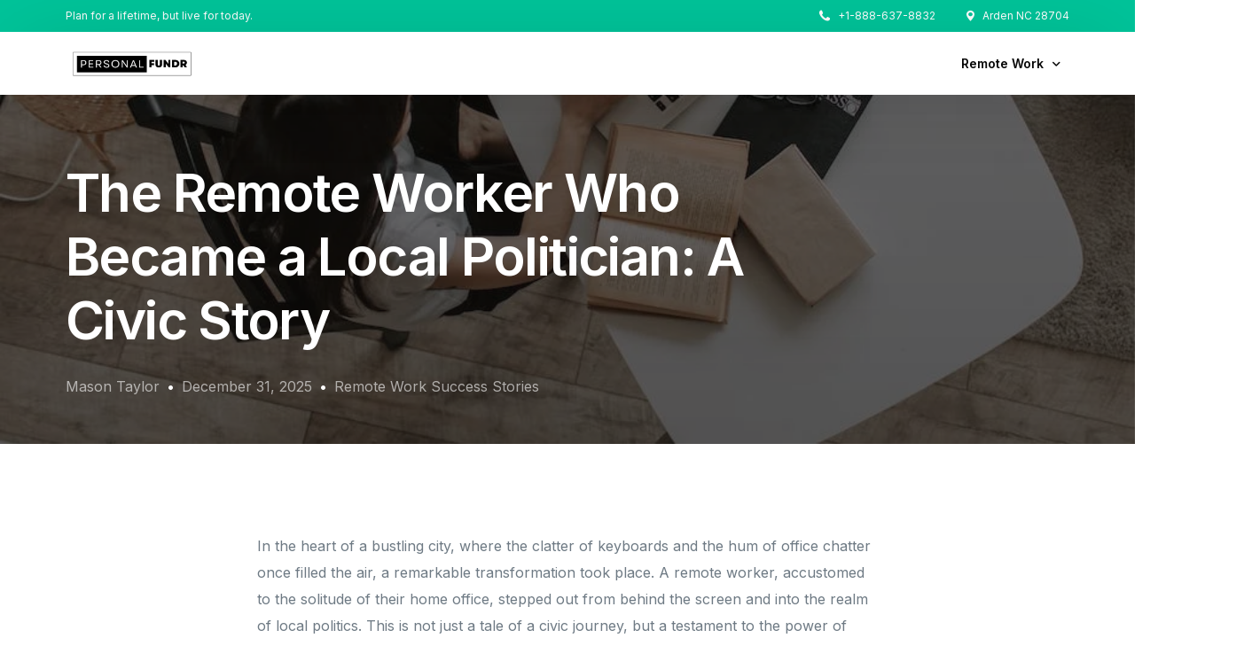

--- FILE ---
content_type: text/html; charset=UTF-8
request_url: https://personalfundr.com/remote-work/remote-work-success-stories/the-remote-worker-who-became-a-local-politician-a-civic-story/
body_size: 21942
content:
<!doctype html>
<html lang="en-US" prefix="og: https://ogp.me/ns#">
<head>
	<meta charset="UTF-8">
	<meta name="viewport" content="width=device-width, initial-scale=1">
	<link rel="profile" href="https://gmpg.org/xfn/11">

	    <script>
        var uicore_animations_list = {"Fading":{"fadeIn":"Fade In","fadeInDown":"Fade In Down","fadeInLeft":"Fade In Left","fadeInRight":"Fade In Right","fadeInUp":"Fade In Up"},"Zooming":{"zoomIn":"Zoom In","zoomInDown":"Zoom In Down","zoomInLeft":"Zoom In Left","zoomInRight":"Zoom In Right","zoomInUp":"Zoom In Up"},"Bouncing":{"bounceIn":"Bounce In","bounceInDown":"Bounce In Down","bounceInLeft":"Bounce In Left","bounceInRight":"Bounce In Right","bounceInUp":"Bounce In Up"},"Sliding":{"slideInDown":"Slide In Down","slideInLeft":"Slide In Left","slideInRight":"Slide In Right","slideInUp":"Slide In Up"},"Rotating":{"rotateIn":"Rotate In","rotateInDownLeft":"Rotate In Down Left","rotateInDownRight":"Rotate In Down Right","rotateInUpLeft":"Rotate In Up Left","rotateInUpRight":"Rotate In Up Right"},"Attention Seekers":{"bounce":"Bounce","flash":"Flash","pulse":"Pulse","rubberBand":"Rubber Band","shake":"Shake","headShake":"Head Shake","swing":"Swing","tada":"Tada","wobble":"Wobble","jello":"Jello"},"Light Speed":{"lightSpeedIn":"Light Speed In"},"Specials":{"rollIn":"Roll In"}};
    </script>

    
<!-- Search Engine Optimization by Rank Math PRO - https://rankmath.com/ -->
<title>The Remote Worker Who Became a Local Politician: A Civic Story - Personal Fundr</title>
<meta name="description" content="In a remarkable turn of events, a remote worker found herself transitioning from the solitude of her home office to the bustling world of local politics. This unexpected journey not only challenged her professional skills but also ignited a passion for community engagement, proving that anyone can make a difference, no matter where they work."/>
<meta name="robots" content="index, follow, max-snippet:-1, max-video-preview:-1, max-image-preview:large"/>
<link rel="canonical" href="https://personalfundr.com/remote-work/remote-work-success-stories/the-remote-worker-who-became-a-local-politician-a-civic-story/" />
<meta property="og:locale" content="en_US" />
<meta property="og:type" content="article" />
<meta property="og:title" content="The Remote Worker Who Became a Local Politician: A Civic Story - Personal Fundr" />
<meta property="og:description" content="In a remarkable turn of events, a remote worker found herself transitioning from the solitude of her home office to the bustling world of local politics. This unexpected journey not only challenged her professional skills but also ignited a passion for community engagement, proving that anyone can make a difference, no matter where they work." />
<meta property="og:url" content="https://personalfundr.com/remote-work/remote-work-success-stories/the-remote-worker-who-became-a-local-politician-a-civic-story/" />
<meta property="og:site_name" content="Personal Fundr" />
<meta property="article:tag" content="civic story" />
<meta property="article:tag" content="local politician" />
<meta property="article:tag" content="remote worker" />
<meta property="article:section" content="Remote Work Success Stories" />
<meta property="og:image" content="https://personalfundr.com/wp-content/uploads/2023/11/929-the-remote-worker-who-became-a-local-politician-a-civic-story.jpeg" />
<meta property="og:image:secure_url" content="https://personalfundr.com/wp-content/uploads/2023/11/929-the-remote-worker-who-became-a-local-politician-a-civic-story.jpeg" />
<meta property="og:image:width" content="940" />
<meta property="og:image:height" content="627" />
<meta property="og:image:alt" content="The Remote Worker Who Became a Local Politician: A Civic Story" />
<meta property="og:image:type" content="image/jpeg" />
<meta property="article:published_time" content="2025-12-31T11:01:16+00:00" />
<meta name="twitter:card" content="summary_large_image" />
<meta name="twitter:title" content="The Remote Worker Who Became a Local Politician: A Civic Story - Personal Fundr" />
<meta name="twitter:description" content="In a remarkable turn of events, a remote worker found herself transitioning from the solitude of her home office to the bustling world of local politics. This unexpected journey not only challenged her professional skills but also ignited a passion for community engagement, proving that anyone can make a difference, no matter where they work." />
<meta name="twitter:image" content="https://personalfundr.com/wp-content/uploads/2023/11/929-the-remote-worker-who-became-a-local-politician-a-civic-story.jpeg" />
<meta name="twitter:label1" content="Written by" />
<meta name="twitter:data1" content="Mason Taylor" />
<meta name="twitter:label2" content="Time to read" />
<meta name="twitter:data2" content="11 minutes" />
<script type="application/ld+json" class="rank-math-schema-pro">{"@context":"https://schema.org","@graph":[{"@type":["Person","Organization"],"@id":"https://personalfundr.com/#person","name":"Personal Fundr"},{"@type":"WebSite","@id":"https://personalfundr.com/#website","url":"https://personalfundr.com","name":"Personal Fundr","publisher":{"@id":"https://personalfundr.com/#person"},"inLanguage":"en-US"},{"@type":"ImageObject","@id":"https://personalfundr.com/wp-content/uploads/2023/11/929-the-remote-worker-who-became-a-local-politician-a-civic-story.jpeg","url":"https://personalfundr.com/wp-content/uploads/2023/11/929-the-remote-worker-who-became-a-local-politician-a-civic-story.jpeg","width":"940","height":"627","caption":"The Remote Worker Who Became a Local Politician: A Civic Story","inLanguage":"en-US"},{"@type":"WebPage","@id":"https://personalfundr.com/remote-work/remote-work-success-stories/the-remote-worker-who-became-a-local-politician-a-civic-story/#webpage","url":"https://personalfundr.com/remote-work/remote-work-success-stories/the-remote-worker-who-became-a-local-politician-a-civic-story/","name":"The Remote Worker Who Became a Local Politician: A Civic Story - Personal Fundr","datePublished":"2025-12-31T11:01:16+00:00","dateModified":"2025-12-31T11:01:16+00:00","isPartOf":{"@id":"https://personalfundr.com/#website"},"primaryImageOfPage":{"@id":"https://personalfundr.com/wp-content/uploads/2023/11/929-the-remote-worker-who-became-a-local-politician-a-civic-story.jpeg"},"inLanguage":"en-US"},{"@type":"Person","@id":"https://personalfundr.com/author/mason-taylor/","name":"Mason Taylor","url":"https://personalfundr.com/author/mason-taylor/","image":{"@type":"ImageObject","@id":"https://secure.gravatar.com/avatar/1e51ab580b3eb8210a969fc33727c758?s=96&amp;d=mm&amp;r=g","url":"https://secure.gravatar.com/avatar/1e51ab580b3eb8210a969fc33727c758?s=96&amp;d=mm&amp;r=g","caption":"Mason Taylor","inLanguage":"en-US"}},{"@type":"BlogPosting","headline":"The Remote Worker Who Became a Local Politician: A Civic Story - Personal Fundr","datePublished":"2025-12-31T11:01:16+00:00","dateModified":"2025-12-31T11:01:16+00:00","articleSection":"Remote Work Success Stories","author":{"@id":"https://personalfundr.com/author/mason-taylor/","name":"Mason Taylor"},"publisher":{"@id":"https://personalfundr.com/#person"},"description":"In a remarkable turn of events, a remote worker found herself transitioning from the solitude of her home office to the bustling world of local politics. This unexpected journey not only challenged her professional skills but also ignited a passion for community engagement, proving that anyone can make a difference, no matter where they work.","name":"The Remote Worker Who Became a Local Politician: A Civic Story - Personal Fundr","@id":"https://personalfundr.com/remote-work/remote-work-success-stories/the-remote-worker-who-became-a-local-politician-a-civic-story/#richSnippet","isPartOf":{"@id":"https://personalfundr.com/remote-work/remote-work-success-stories/the-remote-worker-who-became-a-local-politician-a-civic-story/#webpage"},"image":{"@id":"https://personalfundr.com/wp-content/uploads/2023/11/929-the-remote-worker-who-became-a-local-politician-a-civic-story.jpeg"},"inLanguage":"en-US","mainEntityOfPage":{"@id":"https://personalfundr.com/remote-work/remote-work-success-stories/the-remote-worker-who-became-a-local-politician-a-civic-story/#webpage"}}]}</script>
<!-- /Rank Math WordPress SEO plugin -->

<link rel='dns-prefetch' href='//www.googletagmanager.com' />
<link rel='dns-prefetch' href='//fonts.googleapis.com' />
<link rel="alternate" type="application/rss+xml" title="Personal Fundr &raquo; Feed" href="https://personalfundr.com/feed/" />
<script>
window._wpemojiSettings = {"baseUrl":"https:\/\/s.w.org\/images\/core\/emoji\/14.0.0\/72x72\/","ext":".png","svgUrl":"https:\/\/s.w.org\/images\/core\/emoji\/14.0.0\/svg\/","svgExt":".svg","source":{"concatemoji":"https:\/\/personalfundr.com\/wp-includes\/js\/wp-emoji-release.min.js?ver=6.3.7"}};
/*! This file is auto-generated */
!function(i,n){var o,s,e;function c(e){try{var t={supportTests:e,timestamp:(new Date).valueOf()};sessionStorage.setItem(o,JSON.stringify(t))}catch(e){}}function p(e,t,n){e.clearRect(0,0,e.canvas.width,e.canvas.height),e.fillText(t,0,0);var t=new Uint32Array(e.getImageData(0,0,e.canvas.width,e.canvas.height).data),r=(e.clearRect(0,0,e.canvas.width,e.canvas.height),e.fillText(n,0,0),new Uint32Array(e.getImageData(0,0,e.canvas.width,e.canvas.height).data));return t.every(function(e,t){return e===r[t]})}function u(e,t,n){switch(t){case"flag":return n(e,"\ud83c\udff3\ufe0f\u200d\u26a7\ufe0f","\ud83c\udff3\ufe0f\u200b\u26a7\ufe0f")?!1:!n(e,"\ud83c\uddfa\ud83c\uddf3","\ud83c\uddfa\u200b\ud83c\uddf3")&&!n(e,"\ud83c\udff4\udb40\udc67\udb40\udc62\udb40\udc65\udb40\udc6e\udb40\udc67\udb40\udc7f","\ud83c\udff4\u200b\udb40\udc67\u200b\udb40\udc62\u200b\udb40\udc65\u200b\udb40\udc6e\u200b\udb40\udc67\u200b\udb40\udc7f");case"emoji":return!n(e,"\ud83e\udef1\ud83c\udffb\u200d\ud83e\udef2\ud83c\udfff","\ud83e\udef1\ud83c\udffb\u200b\ud83e\udef2\ud83c\udfff")}return!1}function f(e,t,n){var r="undefined"!=typeof WorkerGlobalScope&&self instanceof WorkerGlobalScope?new OffscreenCanvas(300,150):i.createElement("canvas"),a=r.getContext("2d",{willReadFrequently:!0}),o=(a.textBaseline="top",a.font="600 32px Arial",{});return e.forEach(function(e){o[e]=t(a,e,n)}),o}function t(e){var t=i.createElement("script");t.src=e,t.defer=!0,i.head.appendChild(t)}"undefined"!=typeof Promise&&(o="wpEmojiSettingsSupports",s=["flag","emoji"],n.supports={everything:!0,everythingExceptFlag:!0},e=new Promise(function(e){i.addEventListener("DOMContentLoaded",e,{once:!0})}),new Promise(function(t){var n=function(){try{var e=JSON.parse(sessionStorage.getItem(o));if("object"==typeof e&&"number"==typeof e.timestamp&&(new Date).valueOf()<e.timestamp+604800&&"object"==typeof e.supportTests)return e.supportTests}catch(e){}return null}();if(!n){if("undefined"!=typeof Worker&&"undefined"!=typeof OffscreenCanvas&&"undefined"!=typeof URL&&URL.createObjectURL&&"undefined"!=typeof Blob)try{var e="postMessage("+f.toString()+"("+[JSON.stringify(s),u.toString(),p.toString()].join(",")+"));",r=new Blob([e],{type:"text/javascript"}),a=new Worker(URL.createObjectURL(r),{name:"wpTestEmojiSupports"});return void(a.onmessage=function(e){c(n=e.data),a.terminate(),t(n)})}catch(e){}c(n=f(s,u,p))}t(n)}).then(function(e){for(var t in e)n.supports[t]=e[t],n.supports.everything=n.supports.everything&&n.supports[t],"flag"!==t&&(n.supports.everythingExceptFlag=n.supports.everythingExceptFlag&&n.supports[t]);n.supports.everythingExceptFlag=n.supports.everythingExceptFlag&&!n.supports.flag,n.DOMReady=!1,n.readyCallback=function(){n.DOMReady=!0}}).then(function(){return e}).then(function(){var e;n.supports.everything||(n.readyCallback(),(e=n.source||{}).concatemoji?t(e.concatemoji):e.wpemoji&&e.twemoji&&(t(e.twemoji),t(e.wpemoji)))}))}((window,document),window._wpemojiSettings);
</script>
<style>
img.wp-smiley,
img.emoji {
	display: inline !important;
	border: none !important;
	box-shadow: none !important;
	height: 1em !important;
	width: 1em !important;
	margin: 0 0.07em !important;
	vertical-align: -0.1em !important;
	background: none !important;
	padding: 0 !important;
}
</style>
	
<link rel='stylesheet' id='bdt-uikit-css' href='https://personalfundr.com/wp-content/plugins/bdthemes-element-pack/assets/css/bdt-uikit.css?ver=3.15.1' media='all' />
<link rel='stylesheet' id='ep-helper-css' href='https://personalfundr.com/wp-content/plugins/bdthemes-element-pack/assets/css/ep-helper.css?ver=7.1.2' media='all' />
<link rel='stylesheet' id='wp-block-library-css' href='https://personalfundr.com/wp-includes/css/dist/block-library/style.min.css?ver=6.3.7' media='all' />
<style id='classic-theme-styles-inline-css'>
/*! This file is auto-generated */
.wp-block-button__link{color:#fff;background-color:#32373c;border-radius:9999px;box-shadow:none;text-decoration:none;padding:calc(.667em + 2px) calc(1.333em + 2px);font-size:1.125em}.wp-block-file__button{background:#32373c;color:#fff;text-decoration:none}
</style>
<style id='global-styles-inline-css'>
body{--wp--preset--color--black: #000000;--wp--preset--color--cyan-bluish-gray: #abb8c3;--wp--preset--color--white: #ffffff;--wp--preset--color--pale-pink: #f78da7;--wp--preset--color--vivid-red: #cf2e2e;--wp--preset--color--luminous-vivid-orange: #ff6900;--wp--preset--color--luminous-vivid-amber: #fcb900;--wp--preset--color--light-green-cyan: #7bdcb5;--wp--preset--color--vivid-green-cyan: #00d084;--wp--preset--color--pale-cyan-blue: #8ed1fc;--wp--preset--color--vivid-cyan-blue: #0693e3;--wp--preset--color--vivid-purple: #9b51e0;--wp--preset--gradient--vivid-cyan-blue-to-vivid-purple: linear-gradient(135deg,rgba(6,147,227,1) 0%,rgb(155,81,224) 100%);--wp--preset--gradient--light-green-cyan-to-vivid-green-cyan: linear-gradient(135deg,rgb(122,220,180) 0%,rgb(0,208,130) 100%);--wp--preset--gradient--luminous-vivid-amber-to-luminous-vivid-orange: linear-gradient(135deg,rgba(252,185,0,1) 0%,rgba(255,105,0,1) 100%);--wp--preset--gradient--luminous-vivid-orange-to-vivid-red: linear-gradient(135deg,rgba(255,105,0,1) 0%,rgb(207,46,46) 100%);--wp--preset--gradient--very-light-gray-to-cyan-bluish-gray: linear-gradient(135deg,rgb(238,238,238) 0%,rgb(169,184,195) 100%);--wp--preset--gradient--cool-to-warm-spectrum: linear-gradient(135deg,rgb(74,234,220) 0%,rgb(151,120,209) 20%,rgb(207,42,186) 40%,rgb(238,44,130) 60%,rgb(251,105,98) 80%,rgb(254,248,76) 100%);--wp--preset--gradient--blush-light-purple: linear-gradient(135deg,rgb(255,206,236) 0%,rgb(152,150,240) 100%);--wp--preset--gradient--blush-bordeaux: linear-gradient(135deg,rgb(254,205,165) 0%,rgb(254,45,45) 50%,rgb(107,0,62) 100%);--wp--preset--gradient--luminous-dusk: linear-gradient(135deg,rgb(255,203,112) 0%,rgb(199,81,192) 50%,rgb(65,88,208) 100%);--wp--preset--gradient--pale-ocean: linear-gradient(135deg,rgb(255,245,203) 0%,rgb(182,227,212) 50%,rgb(51,167,181) 100%);--wp--preset--gradient--electric-grass: linear-gradient(135deg,rgb(202,248,128) 0%,rgb(113,206,126) 100%);--wp--preset--gradient--midnight: linear-gradient(135deg,rgb(2,3,129) 0%,rgb(40,116,252) 100%);--wp--preset--font-size--small: 13px;--wp--preset--font-size--medium: 20px;--wp--preset--font-size--large: 36px;--wp--preset--font-size--x-large: 42px;--wp--preset--spacing--20: 0.44rem;--wp--preset--spacing--30: 0.67rem;--wp--preset--spacing--40: 1rem;--wp--preset--spacing--50: 1.5rem;--wp--preset--spacing--60: 2.25rem;--wp--preset--spacing--70: 3.38rem;--wp--preset--spacing--80: 5.06rem;--wp--preset--shadow--natural: 6px 6px 9px rgba(0, 0, 0, 0.2);--wp--preset--shadow--deep: 12px 12px 50px rgba(0, 0, 0, 0.4);--wp--preset--shadow--sharp: 6px 6px 0px rgba(0, 0, 0, 0.2);--wp--preset--shadow--outlined: 6px 6px 0px -3px rgba(255, 255, 255, 1), 6px 6px rgba(0, 0, 0, 1);--wp--preset--shadow--crisp: 6px 6px 0px rgba(0, 0, 0, 1);}:where(.is-layout-flex){gap: 0.5em;}:where(.is-layout-grid){gap: 0.5em;}body .is-layout-flow > .alignleft{float: left;margin-inline-start: 0;margin-inline-end: 2em;}body .is-layout-flow > .alignright{float: right;margin-inline-start: 2em;margin-inline-end: 0;}body .is-layout-flow > .aligncenter{margin-left: auto !important;margin-right: auto !important;}body .is-layout-constrained > .alignleft{float: left;margin-inline-start: 0;margin-inline-end: 2em;}body .is-layout-constrained > .alignright{float: right;margin-inline-start: 2em;margin-inline-end: 0;}body .is-layout-constrained > .aligncenter{margin-left: auto !important;margin-right: auto !important;}body .is-layout-constrained > :where(:not(.alignleft):not(.alignright):not(.alignfull)){max-width: var(--wp--style--global--content-size);margin-left: auto !important;margin-right: auto !important;}body .is-layout-constrained > .alignwide{max-width: var(--wp--style--global--wide-size);}body .is-layout-flex{display: flex;}body .is-layout-flex{flex-wrap: wrap;align-items: center;}body .is-layout-flex > *{margin: 0;}body .is-layout-grid{display: grid;}body .is-layout-grid > *{margin: 0;}:where(.wp-block-columns.is-layout-flex){gap: 2em;}:where(.wp-block-columns.is-layout-grid){gap: 2em;}:where(.wp-block-post-template.is-layout-flex){gap: 1.25em;}:where(.wp-block-post-template.is-layout-grid){gap: 1.25em;}.has-black-color{color: var(--wp--preset--color--black) !important;}.has-cyan-bluish-gray-color{color: var(--wp--preset--color--cyan-bluish-gray) !important;}.has-white-color{color: var(--wp--preset--color--white) !important;}.has-pale-pink-color{color: var(--wp--preset--color--pale-pink) !important;}.has-vivid-red-color{color: var(--wp--preset--color--vivid-red) !important;}.has-luminous-vivid-orange-color{color: var(--wp--preset--color--luminous-vivid-orange) !important;}.has-luminous-vivid-amber-color{color: var(--wp--preset--color--luminous-vivid-amber) !important;}.has-light-green-cyan-color{color: var(--wp--preset--color--light-green-cyan) !important;}.has-vivid-green-cyan-color{color: var(--wp--preset--color--vivid-green-cyan) !important;}.has-pale-cyan-blue-color{color: var(--wp--preset--color--pale-cyan-blue) !important;}.has-vivid-cyan-blue-color{color: var(--wp--preset--color--vivid-cyan-blue) !important;}.has-vivid-purple-color{color: var(--wp--preset--color--vivid-purple) !important;}.has-black-background-color{background-color: var(--wp--preset--color--black) !important;}.has-cyan-bluish-gray-background-color{background-color: var(--wp--preset--color--cyan-bluish-gray) !important;}.has-white-background-color{background-color: var(--wp--preset--color--white) !important;}.has-pale-pink-background-color{background-color: var(--wp--preset--color--pale-pink) !important;}.has-vivid-red-background-color{background-color: var(--wp--preset--color--vivid-red) !important;}.has-luminous-vivid-orange-background-color{background-color: var(--wp--preset--color--luminous-vivid-orange) !important;}.has-luminous-vivid-amber-background-color{background-color: var(--wp--preset--color--luminous-vivid-amber) !important;}.has-light-green-cyan-background-color{background-color: var(--wp--preset--color--light-green-cyan) !important;}.has-vivid-green-cyan-background-color{background-color: var(--wp--preset--color--vivid-green-cyan) !important;}.has-pale-cyan-blue-background-color{background-color: var(--wp--preset--color--pale-cyan-blue) !important;}.has-vivid-cyan-blue-background-color{background-color: var(--wp--preset--color--vivid-cyan-blue) !important;}.has-vivid-purple-background-color{background-color: var(--wp--preset--color--vivid-purple) !important;}.has-black-border-color{border-color: var(--wp--preset--color--black) !important;}.has-cyan-bluish-gray-border-color{border-color: var(--wp--preset--color--cyan-bluish-gray) !important;}.has-white-border-color{border-color: var(--wp--preset--color--white) !important;}.has-pale-pink-border-color{border-color: var(--wp--preset--color--pale-pink) !important;}.has-vivid-red-border-color{border-color: var(--wp--preset--color--vivid-red) !important;}.has-luminous-vivid-orange-border-color{border-color: var(--wp--preset--color--luminous-vivid-orange) !important;}.has-luminous-vivid-amber-border-color{border-color: var(--wp--preset--color--luminous-vivid-amber) !important;}.has-light-green-cyan-border-color{border-color: var(--wp--preset--color--light-green-cyan) !important;}.has-vivid-green-cyan-border-color{border-color: var(--wp--preset--color--vivid-green-cyan) !important;}.has-pale-cyan-blue-border-color{border-color: var(--wp--preset--color--pale-cyan-blue) !important;}.has-vivid-cyan-blue-border-color{border-color: var(--wp--preset--color--vivid-cyan-blue) !important;}.has-vivid-purple-border-color{border-color: var(--wp--preset--color--vivid-purple) !important;}.has-vivid-cyan-blue-to-vivid-purple-gradient-background{background: var(--wp--preset--gradient--vivid-cyan-blue-to-vivid-purple) !important;}.has-light-green-cyan-to-vivid-green-cyan-gradient-background{background: var(--wp--preset--gradient--light-green-cyan-to-vivid-green-cyan) !important;}.has-luminous-vivid-amber-to-luminous-vivid-orange-gradient-background{background: var(--wp--preset--gradient--luminous-vivid-amber-to-luminous-vivid-orange) !important;}.has-luminous-vivid-orange-to-vivid-red-gradient-background{background: var(--wp--preset--gradient--luminous-vivid-orange-to-vivid-red) !important;}.has-very-light-gray-to-cyan-bluish-gray-gradient-background{background: var(--wp--preset--gradient--very-light-gray-to-cyan-bluish-gray) !important;}.has-cool-to-warm-spectrum-gradient-background{background: var(--wp--preset--gradient--cool-to-warm-spectrum) !important;}.has-blush-light-purple-gradient-background{background: var(--wp--preset--gradient--blush-light-purple) !important;}.has-blush-bordeaux-gradient-background{background: var(--wp--preset--gradient--blush-bordeaux) !important;}.has-luminous-dusk-gradient-background{background: var(--wp--preset--gradient--luminous-dusk) !important;}.has-pale-ocean-gradient-background{background: var(--wp--preset--gradient--pale-ocean) !important;}.has-electric-grass-gradient-background{background: var(--wp--preset--gradient--electric-grass) !important;}.has-midnight-gradient-background{background: var(--wp--preset--gradient--midnight) !important;}.has-small-font-size{font-size: var(--wp--preset--font-size--small) !important;}.has-medium-font-size{font-size: var(--wp--preset--font-size--medium) !important;}.has-large-font-size{font-size: var(--wp--preset--font-size--large) !important;}.has-x-large-font-size{font-size: var(--wp--preset--font-size--x-large) !important;}
.wp-block-navigation a:where(:not(.wp-element-button)){color: inherit;}
:where(.wp-block-post-template.is-layout-flex){gap: 1.25em;}:where(.wp-block-post-template.is-layout-grid){gap: 1.25em;}
:where(.wp-block-columns.is-layout-flex){gap: 2em;}:where(.wp-block-columns.is-layout-grid){gap: 2em;}
.wp-block-pullquote{font-size: 1.5em;line-height: 1.6;}
</style>
<style id='597f328901b870089297e4c7f0a7fb1f-front-css-inline-css'>
.autox-thickbox.button{margin: 0 5px;}.automaticx-video-container{position:relative;padding-bottom:56.25%;height:0;overflow:hidden}.automaticx-video-container embed,.automaticx-video-container amp-youtube,.automaticx-video-container iframe,.automaticx-video-container object{position:absolute;top:0;left:0;width:100%;height:100%}.automaticx-dual-ring{width:10px;aspect-ratio:1;border-radius:50%;border:6px solid;border-color:#000 #0000;animation:1s infinite automaticxs1}@keyframes automaticxs1{to{transform:rotate(.5turn)}}#openai-chat-response{padding-top:5px}.openchat-dots-bars-2{width:28px;height:28px;--c:linear-gradient(currentColor 0 0);--r1:radial-gradient(farthest-side at bottom,currentColor 93%,#0000);--r2:radial-gradient(farthest-side at top   ,currentColor 93%,#0000);background:var(--c),var(--r1),var(--r2),var(--c),var(--r1),var(--r2),var(--c),var(--r1),var(--r2);background-repeat:no-repeat;animation:1s infinite alternate automaticxdb2}@keyframes automaticxdb2{0%,25%{background-size:8px 0,8px 4px,8px 4px,8px 0,8px 4px,8px 4px,8px 0,8px 4px,8px 4px;background-position:0 50%,0 calc(50% - 2px),0 calc(50% + 2px),50% 50%,50% calc(50% - 2px),50% calc(50% + 2px),100% 50%,100% calc(50% - 2px),100% calc(50% + 2px)}50%{background-size:8px 100%,8px 4px,8px 4px,8px 0,8px 4px,8px 4px,8px 0,8px 4px,8px 4px;background-position:0 50%,0 calc(0% - 2px),0 calc(100% + 2px),50% 50%,50% calc(50% - 2px),50% calc(50% + 2px),100% 50%,100% calc(50% - 2px),100% calc(50% + 2px)}75%{background-size:8px 100%,8px 4px,8px 4px,8px 100%,8px 4px,8px 4px,8px 0,8px 4px,8px 4px;background-position:0 50%,0 calc(0% - 2px),0 calc(100% + 2px),50% 50%,50% calc(0% - 2px),50% calc(100% + 2px),100% 50%,100% calc(50% - 2px),100% calc(50% + 2px)}100%,95%{background-size:8px 100%,8px 4px,8px 4px,8px 100%,8px 4px,8px 4px,8px 100%,8px 4px,8px 4px;background-position:0 50%,0 calc(0% - 2px),0 calc(100% + 2px),50% 50%,50% calc(0% - 2px),50% calc(100% + 2px),100% 50%,100% calc(0% - 2px),100% calc(100% + 2px)}}
</style>
<link rel='stylesheet' id='font-awesome-css' href='https://personalfundr.com/wp-content/plugins/elementor/assets/lib/font-awesome/css/font-awesome.min.css?ver=4.7.0' media='all' />
<link rel='stylesheet' id='wp-affiliate-disclosure-css' href='https://personalfundr.com/wp-content/plugins/wp-affiliate-disclosure/assets/css/core.css?ver=1.2.6' media='all' />
<link rel='stylesheet' id='elementor-frontend-css' href='https://personalfundr.com/wp-content/plugins/elementor/assets/css/frontend-lite.min.css?ver=3.15.2' media='all' />
<link rel='stylesheet' id='uicore_global-css' href='https://personalfundr.com/wp-content/uploads/uicore-global.css?ver=3584' media='all' />
<link rel='stylesheet' id='uicore_blog_fonts-css' href='//fonts.googleapis.com/css?family=Inter%3A600%7CInter%3A600%7CInter%3A600%7CInter%3A600%7CInter%3A600%7CInter%3Aregular%7CInter%3Aregular%7C&#038;ver=6.3.7' media='all' />
<link rel='stylesheet' id='uicore-blog-st-css' href='https://personalfundr.com/wp-content/uploads/uicore-blog.css?ver=3584' media='all' />
<link rel='stylesheet' id='google-fonts-1-css' href='https://fonts.googleapis.com/css?family=Inter%3A100%2C100italic%2C200%2C200italic%2C300%2C300italic%2C400%2C400italic%2C500%2C500italic%2C600%2C600italic%2C700%2C700italic%2C800%2C800italic%2C900%2C900italic&#038;display=swap&#038;ver=6.3.7' media='all' />
<link rel="preconnect" href="https://fonts.gstatic.com/" crossorigin>
<!-- Google Analytics snippet added by Site Kit -->
<script src='https://www.googletagmanager.com/gtag/js?id=GT-WPTPMDB' id='google_gtagjs-js' async></script>
<script id="google_gtagjs-js-after">
window.dataLayer = window.dataLayer || [];function gtag(){dataLayer.push(arguments);}
gtag('set', 'linker', {"domains":["personalfundr.com"]} );
gtag("js", new Date());
gtag("set", "developer_id.dZTNiMT", true);
gtag("config", "GT-WPTPMDB");
</script>

<!-- End Google Analytics snippet added by Site Kit -->
<script src='https://personalfundr.com/wp-includes/js/jquery/jquery.min.js?ver=3.7.0' id='jquery-core-js'></script>
<script src='https://personalfundr.com/wp-includes/js/jquery/jquery-migrate.min.js?ver=3.4.1' id='jquery-migrate-js'></script>
<link rel="https://api.w.org/" href="https://personalfundr.com/wp-json/" /><link rel="alternate" type="application/json" href="https://personalfundr.com/wp-json/wp/v2/posts/929" /><link rel="EditURI" type="application/rsd+xml" title="RSD" href="https://personalfundr.com/xmlrpc.php?rsd" />
<meta name="generator" content="WordPress 6.3.7" />
<link rel='shortlink' href='https://personalfundr.com/?p=929' />
<link rel="alternate" type="application/json+oembed" href="https://personalfundr.com/wp-json/oembed/1.0/embed?url=https%3A%2F%2Fpersonalfundr.com%2Fremote-work%2Fremote-work-success-stories%2Fthe-remote-worker-who-became-a-local-politician-a-civic-story%2F" />
<link rel="alternate" type="text/xml+oembed" href="https://personalfundr.com/wp-json/oembed/1.0/embed?url=https%3A%2F%2Fpersonalfundr.com%2Fremote-work%2Fremote-work-success-stories%2Fthe-remote-worker-who-became-a-local-politician-a-civic-story%2F&#038;format=xml" />
<meta name="generator" content="Site Kit by Google 1.108.0" /><meta name="generator" content="Elementor 3.15.2; features: e_dom_optimization, e_optimized_assets_loading, e_optimized_css_loading, additional_custom_breakpoints; settings: css_print_method-external, google_font-enabled, font_display-swap">
<meta name="theme-color" content="#00C49A" />
        <link rel="shortcut icon" href="https://personalfundr.com/wp-content/uploads/2023/09/favicon-personalfundr.png" >
		<link rel="icon" href="https://personalfundr.com/wp-content/uploads/2023/09/favicon-personalfundr.png" >
		<link rel="apple-touch-icon" sizes="152x152" href="https://personalfundr.com/wp-content/uploads/2023/09/favicon-personalfundr.png">
		<link rel="apple-touch-icon" sizes="120x120" href="https://personalfundr.com/wp-content/uploads/2023/09/favicon-personalfundr.png">
		<link rel="apple-touch-icon" sizes="76x76" href="https://personalfundr.com/wp-content/uploads/2023/09/favicon-personalfundr.png">
        <link rel="apple-touch-icon" href="https://personalfundr.com/wp-content/uploads/2023/09/favicon-personalfundr.png">
        
</head>

<body class="post-template-default single single-post postid-929 single-format-standard wp-embed-responsive ui-a-dsmm-slide  uicore-blog uicore-narow elementor-default elementor-kit-6">
		<div class="uicore-animation-bg"></div><!-- 1.1 uicore_before_body_content -->	<div class="uicore-body-content">
		<!-- 1.2 uicore_before_page_content -->		<div id="uicore-page">
		        <div class="uicore uicore-top-bar elementor-section elementor-section-boxed "
                        >
            <div class="uicore elementor-container">

                <div class="ui-tb-col-1 uicore-animate">
                <p>Plan for a lifetime, but live for today.</p>                </div>

                                    <div class="ui-tb-col-2 uicore-animate">
                    <p><span class="uicore-icon-wrapp"><i class="uicore-i-phone" style="font-size:100%; color:inherit; padding-left:0; padding-right:0;" ></i>&nbsp; &nbsp;+1-888-637-8832 </span><span class="uicore-icon-wrapp"><i class="uicore-i-map-pin" style="font-size:100%; color:inherit; padding-left:35px; padding-right:0;" ></i>&nbsp; &nbsp;Arden NC 28704</span></p>
                    </div>
                            </div>
                    </div>
        <div class="uicore-progress-bar"></div>
        <div data-uils="header" data-uils-title="Header" id="wrapper-navbar" itemscope itemtype="http://schema.org/WebSite" class="uicore uicore-navbar elementor-section elementor-section-boxed uicore-h-classic uicore-sticky ui-smart-sticky "><div class="uicore-header-wrapper">
            <nav class="uicore elementor-container">
            		 <div class="uicore-branding" data-uils="header-branding" data-uils-title="Site Logo">
                
			<a href="https://personalfundr.com/" rel="home">
                <img class="uicore uicore-logo uicore-main" src="https://personalfundr.com/wp-content/uploads/2023/09/logo-personalfundr.png" alt="Personal Fundr"/>
				<img class="uicore uicore-logo uicore-second" src="https://personalfundr.com/wp-content/uploads/2023/09/logo-personalfundr.png" alt="Personal Fundr" />
				<img class="uicore uicore-logo uicore-mobile-main" src="https://personalfundr.com/wp-content/uploads/2023/09/logo-personalfundr.png" alt="Personal Fundr" />
				<img class="uicore uicore-logo uicore-mobile-second" src="https://personalfundr.com/wp-content/uploads/2023/09/logo-personalfundr.png" alt="Personal Fundr" />
			</a>

		        </div>
		        <div class='uicore-nav-menu'>
            <div class="uicore-menu-container uicore-nav"><ul data-uils="header-menu" data-uils-title="Navigation Menu" class="uicore-menu"><li class="menu-item menu-item-type-custom menu-item-object-custom menu-item-has-children menu-item-64"><a href="https://personalfundr.com/category/remote-work/"><span class="ui-menu-item-wrapper">Remote Work</span></a>
<ul class="sub-menu">
	<li class="menu-item menu-item-type-custom menu-item-object-custom menu-item-65"><a href="https://personalfundr.com/category/remote-work/building-a-remote-team/"><span class="ui-menu-item-wrapper">Building a Remote Team</span></a></li>
	<li class="menu-item menu-item-type-custom menu-item-object-custom menu-item-66"><a href="https://personalfundr.com/category/remote-work/productivity-hacks-for-remote-workers/"><span class="ui-menu-item-wrapper">Productivity Hacks for Remote Workers</span></a></li>
	<li class="menu-item menu-item-type-custom menu-item-object-custom menu-item-67"><a href="https://personalfundr.com/category/remote-work/remote-work-and-mental-health/"><span class="ui-menu-item-wrapper">Remote Work and Mental Health</span></a></li>
	<li class="menu-item menu-item-type-custom menu-item-object-custom menu-item-68"><a href="https://personalfundr.com/category/remote-work/remote-work-around-the-world/"><span class="ui-menu-item-wrapper">Remote Work Around the World</span></a></li>
	<li class="menu-item menu-item-type-custom menu-item-object-custom menu-item-69"><a href="https://personalfundr.com/category/remote-work/remote-work-fails-and-how-to-avoid-them/"><span class="ui-menu-item-wrapper">Remote Work Fails and How to Avoid Them</span></a></li>
	<li class="menu-item menu-item-type-custom menu-item-object-custom menu-item-70"><a href="https://personalfundr.com/category/remote-work/remote-work-policies-and-legalities/"><span class="ui-menu-item-wrapper">Remote Work Policies and Legalities</span></a></li>
	<li class="menu-item menu-item-type-custom menu-item-object-custom menu-item-71"><a href="https://personalfundr.com/category/remote-work/remote-work-success-stories/"><span class="ui-menu-item-wrapper">Remote Work Success Stories</span></a></li>
	<li class="menu-item menu-item-type-custom menu-item-object-custom menu-item-72"><a href="https://personalfundr.com/category/remote-work/tech-tools-for-remote-work/"><span class="ui-menu-item-wrapper">Tech Tools for Remote Work</span></a></li>
	<li class="menu-item menu-item-type-custom menu-item-object-custom menu-item-73"><a href="https://personalfundr.com/category/remote-work/the-future-of-remote-work/"><span class="ui-menu-item-wrapper">The Future of Remote Work</span></a></li>
	<li class="menu-item menu-item-type-custom menu-item-object-custom menu-item-74"><a href="https://personalfundr.com/category/remote-work/remote-work-starter-kit/"><span class="ui-menu-item-wrapper">The Remote Work Starter Kit</span></a></li>
</ul>
</li>
</ul></div>        </div>
		            <button type="button" class="uicore-toggle uicore-ham" aria-label="mobile-menu">
                <span class="bars">
                    <span class="bar"></span>
                    <span class="bar"></span>
                    <span class="bar"></span>
                </span>
            </button>
                        </nav>

            </div>
                    </div><!-- #wrapper-navbar end -->
        <!-- 1.3 uicore_page -->			<div id="content" class="uicore-content">

			<script id="uicore-page-transition">window.onload=window.onpageshow= function() { 
            document.querySelector(".uicore-animation-bg").style.animationPlayState="running";
            document.querySelector(".uicore-animation-bg").style.animationName = "";
            

            window.onbeforeunload = function(e) {
                document.querySelector(".uicore-animation-bg").style.animationName = "uiCoreAnimationsRevealInversed";
                document.body.classList.remove("ui-a-pt-reveal");
                void document.querySelector("#uicore-page").offsetWidth;
                document.body.pointerEvents = "none";
                document.body.classList.add("ui-a-pt-reveal");
            }
             }; </script>                <header class="uicore uicore-page-title elementor-section elementor-section-boxed"  style="background-image: url(https://personalfundr.com/wp-content/uploads/2023/11/929-the-remote-worker-who-became-a-local-politician-a-civic-story.jpeg)"                 >

                                    <div class="uicore-overlay"></div>
                                    <div class="uicore elementor-container">

                        
                            <h1 class="uicore-title uicore-animate h1">
                                The Remote Worker Who Became a Local Politician: A Civic Story                            </h1>
                            <div class="uicore-animate uicore-entry-meta"><div><a href="https://personalfundr.com/author/mason-taylor/">Mason Taylor</a><span class="uicore-meta-separator"></span></div><span class="ui-blog-date ui-published">December 31, 2025 </span><span class="uicore-meta-separator"></span><div class="uicore-post-category uicore-body"><a href="https://personalfundr.com/category/remote-work/remote-work-success-stories/" rel="category tag">Remote Work Success Stories</a></div></div>                    </div>

                </header>
                <!-- 1.4 uicore_before_content -->
<div id="primary" class="content-area">

	        <main id="main" class="site-main elementor-section elementor-section-boxed uicore">
			<div class="uicore elementor-container uicore-content-wrapper uicore-blog-animation">

				<div class="uicore-type-post uicore-post-content uicore-animate">

                    <article id="post-929" class="blog-fonts post-929 post type-post status-publish format-standard has-post-thumbnail hentry category-remote-work-success-stories tag-civic-story tag-local-politician tag-remote-worker">

                    
                        <div class="entry-content">
                            <p> In the heart of a bustling city, where the clatter of keyboards and the hum of‌ office chatter once ‍filled the air, a remarkable transformation took place. A remote worker, accustomed to the solitude of their home⁤ office, stepped out from behind the screen and into the realm of local politics. This is not just a tale⁤ of a civic journey, but a testament to the power of individual voices in shaping the communities we call home. As the story unfolds, we⁣ delve into the unexpected twists and turns that led this‌ unlikely protagonist to become a champion for change, bridging the gap between ‌the virtual and physical worlds. Join us on this captivating journey as we explore the remarkable⁣ tale of the remote worker who ‍became⁢ a local politician, ⁢and ‍discover the profound impact​ one person can have on the fabric of society.</p>
<h2>Table of Contents</h2>
<ul class="toc-class">
<li><a href="#the-remote-workers-journey-from-home-office-to-city-hall">The Remote​ Worker&#8217;s Journey: From Home Office to ⁣City Hall</a></li>
<li><a href="#navigating-the-transition-challenges-and-opportunities-for-remote-workers-in-politics">Navigating the Transition: Challenges and Opportunities for Remote Workers‍ in Politics</a></li>
<li><a href="#building-trust-and-connection-strategies-for-remote-workers-to-engage-with-local-communities">Building Trust ​and Connection: Strategies for Remote‍ Workers to Engage with Local Communities</a></li>
<li><a href="#harnessing-the-power-of-technology-tools-and-platforms-for-remote-workers-in-politics">Harnessing ⁤the Power of Technology: Tools and Platforms for Remote Workers in Politics</a></li>
<li><a href="#empowering-remote-workers-policies-and-initiatives-to-support-civic-engagement">Empowering Remote Workers: Policies and Initiatives to Support ‍Civic Engagement</a></li>
<li><a href="#qa">Q&#038;A</a></li>
<li><a href="#outro">The ⁤Conclusion</a></li>
</ul>
<p><img decoding="async" class="kimage_class" src="https://personalfundr.com/wp-content/uploads/2023/11/photo-1522206038088-8698bcefa6a0.jpg654dea62dc58f.jpg" alt="The Remote Worker's Journey: From ​Home Office to City Hall"></p>
<h2 id="the-remote-workers-journey-from-home-office-to-city-hall">The​ Remote Worker&#8217;s Journey: ⁤From Home Office to City Hall</h2>
<p>Working remotely has become increasingly popular in⁢ recent years,‍ allowing individuals to break free from the traditional office environment and embrace a more flexible lifestyle. However, the journey of a remote worker goes beyond just ⁣working from the⁢ comfort of their home office. It can lead them to unexpected places,⁤ even​ as far as City Hall.</p>
<p>As remote workers gain experience⁣ and expertise in their field, they often find themselves seeking opportunities to make a broader impact. Whether it&#8217;s advocating for ‌policy changes, supporting local initiatives, or even running for public ‍office, remote workers have the unique ability to bring their⁤ skills and perspectives to the forefront of their communities.</p>
<p>Imagine a remote worker who, ​after years of working from home, decides to take their‍ passion for sustainability to the next level. They join forces with local organizations, attend city⁤ council meetings, and⁣ propose innovative ideas to make⁣ their city more environmentally friendly. Their journey from the​ home office to‌ City Hall is a testament to the power of remote work in empowering individuals to make a⁤ difference in their communities.</p>
<p>So, if you&#8217;re a remote ​worker, don&#8217;t limit‍ yourself to the confines of your⁣ home office. Embrace the possibilities that lie beyond and consider how your skills and expertise can contribute to the betterment of your community. From home ​office ⁤to City Hall, the remote worker&#8217;s journey is one of growth, impact, and endless potential.</p>
<p><img decoding="async" class="kimage_class" src="https://personalfundr.com/wp-content/uploads/2023/11/0-2A1qN2sIJimHMnG-6Z.jpg654dea7641140.jpg" alt="Navigating the Transition: Challenges and Opportunities for Remote Workers in Politics"></p>
<h2 id="navigating-the-transition-challenges-and-opportunities-for-remote-workers-in-politics">Navigating the Transition: Challenges and Opportunities for Remote Workers in Politics</h2>
<div>
<p>Remote work has become‍ the new norm in various industries, and politics is⁣ no exception.⁣ As the world continues to navigate the transition towards remote work, remote workers in politics face both challenges and opportunities. </p>
<h3>Challenges:</h3>
<ul>
<li><strong>Communication:</strong> Effective communication is crucial in politics, and remote​ work can sometimes hinder the flow of information. Remote ⁢workers must⁤ find​ innovative ways to⁣ stay connected with their colleagues and constituents, utilizing tools like video conferencing and instant messaging.</li>
<li><strong>Collaboration:</strong> Collaborative work ‌is ⁢often a cornerstone of political initiatives. ⁤Remote workers may⁢ face challenges in coordinating efforts ‍and maintaining ⁢a‍ sense of teamwork. It is essential to establish clear channels for collaboration and <a href="https://personalfundr.com/remote-work/building-a-remote-team/top-10-interview-questions-for-remote-job-candidates/" title="Top 10 Interview Questions for Remote Job Candidates">leverage project management tools</a> to ensure ⁢smooth coordination.</li>
<li><strong>Work-life balance:</strong> Remote work can blur the‍ boundaries between personal and professional ‌life. Remote workers in politics must find ways to establish a healthy work-life balance, setting‍ clear boundaries and prioritizing self-care.</li>
</ul>
<h3>Opportunities:</h3>
<ul>
<li><strong>Flexibility:</strong> Remote⁢ work​ offers the opportunity for greater flexibility in politics. It allows workers to adapt their schedules to accommodate different time zones, engage with constituents in ⁤new ways, and​ explore innovative approaches to problem-solving.</li>
<li><strong>Increased accessibility:</strong> Remote work can enhance accessibility in politics, making⁤ it easier for individuals with disabilities ‍or those in ‍remote areas to participate. By leveraging technology, remote ​workers can engage with a broader range of constituents and ensure their voices are⁢ heard.</li>
<li><strong>Cost savings:</strong> Remote work can lead to significant cost savings⁣ for political organizations. By reducing the‍ need for physical office spaces and travel expenses, resources can be ⁢allocated more efficiently towards impactful initiatives.</li>
</ul>
<p>As remote work continues to shape the political‌ landscape, it is crucial for⁣ remote workers to navigate the challenges while ⁤embracing ⁢the opportunities. By leveraging technology,​ fostering effective communication, and maintaining a healthy work-life balance, ‍remote workers⁣ in politics can contribute to a more inclusive and efficient democratic process.</p>
</div>
<p><img decoding="async" class="kimage_class" src="https://personalfundr.com/wp-content/uploads/2023/11/41415833355_bf4f23eb21_b.jpg654dea86cc27e.jpg" alt="Building Trust and Connection: Strategies for Remote Workers to ⁣Engage with Local Communities"></p>
<h2 id="building-trust-and-connection-strategies-for-remote-workers-to-engage-with-local-communities">Building Trust​ and Connection: ‌Strategies for Remote Workers to Engage with Local Communities</h2>
<p>Engaging with local communities​ can be a challenge for remote workers, but​ it is ‍essential for building trust‌ and⁣ connection. Here are some strategies to help remote workers establish meaningful relationships with their local communities:</p>
<ul>
<li><strong>Attend local events:</strong> Participating in community ‌events is a great way to meet ⁤new people and get involved. Whether it&#8217;s a ⁣neighborhood gathering, a charity event, or a local festival, make an effort to attend and ⁣connect ​with others who share similar interests.</li>
<li><strong>Volunteer:</strong> Giving back to the community not only⁢ helps others but also⁤ allows remote workers to contribute and make a positive impact. Find local volunteer opportunities that align with your skills and interests, whether it&#8217;s mentoring, ‍environmental conservation, or ⁤supporting local initiatives.</li>
<li><strong>Join local groups ​or clubs:</strong> Seek ‍out clubs or groups that ⁤cater ‍to your hobbies or professional interests. Whether it&#8217;s a book club, a sports team, or a professional ​networking⁣ group, becoming a member will provide opportunities to meet like-minded⁣ individuals​ and establish connections.</li>
<li><strong>Support local⁣ businesses:</strong> Show your support for the ‍local economy by shopping at local stores, ​dining at neighborhood restaurants, or using local services whenever possible. Engage with business owners and employees, and​ you may discover new connections and build‌ trust within ‍the community.</li>
<li><strong>Participate in online forums:</strong> Engage ‍with the⁢ local community through online platforms such as community ‌forums or ‍social media groups. Share your expertise, ask ​questions, and offer help to others. This‌ virtual interaction can lead to offline connections and collaborations.</li>
</ul>
<p>By implementing these strategies, remote workers can bridge the gap ⁤between their⁣ virtual work environment and the local community, fostering trust, connection, ⁢and ​a sense of belonging.</p>
<h2 id="harnessing-the-power-of-technology-tools-and-platforms-for-remote-workers-in-politics">Harnessing the Power of Technology: Tools and‌ Platforms for Remote Workers⁢ in Politics</h2>
<p>Technology has ⁢revolutionized‍ the way we work, and the field of​ politics is no exception. Remote work has become increasingly prevalent, allowing political professionals to collaborate and contribute from anywhere in the world. ⁣To harness the power ​of technology effectively, it is essential to utilize the right tools and platforms. Here are some game-changing options:</p>
<ul>
<li><strong>Virtual Meeting Platforms:</strong> With the rise of remote‌ work, virtual meeting platforms ​have ‌become indispensable. Tools like Zoom, Microsoft Teams, and​ Google Meet ⁤enable​ seamless communication and collaboration, allowing remote ‌workers in politics to connect, discuss ideas, and strategize effectively.</li>
<li><strong>Project Management Tools:</strong> Politics involves numerous tasks ⁤and deadlines, making project ⁣management tools crucial ⁢for remote​ workers. Platforms⁣ like Trello, Asana, and Monday.com help streamline workflows, assign tasks, and track⁣ progress, ensuring that everyone stays organized and on track.</li>
<li><strong>Secure Communication Apps:</strong> In the world of politics, confidentiality is paramount. Secure communication apps⁤ like Signal and Wickr provide end-to-end‌ encryption, ensuring that⁣ <a href="https://personalfundr.com/remote-work/remote-work-around-the-world/how-to-use-vpns-for-secure-remote-work-while-traveling/" title="How to Use VPNs for Secure Remote Work While Traveling">sensitive information remains⁢ private</a> ‌ and⁣ protected ⁢from prying ⁢eyes.</li>
<li><strong>Collaborative Document Editing:</strong> Gone are the days of emailing documents back and forth. Collaborative ⁢editing tools like‌ Google Docs and Microsoft Office 365 allow ‌remote workers to work simultaneously on the same document, making​ real-time edits and ‍comments, fostering efficient teamwork.</li>
</ul>
<p>By harnessing these powerful tools and platforms, remote workers in politics can overcome geographical barriers, enhance productivity, and collaborate seamlessly. Embracing technology is not⁢ just a trend; it is a necessity in today&#8217;s ⁢fast-paced political landscape.</p>
<h2 id="empowering-remote-workers-policies-and-initiatives-to-support-civic-engagement">Empowering Remote Workers: Policies and​ Initiatives​ to Support Civic Engagement</h2>
<div>
<p>As⁣ remote work‌ becomes increasingly prevalent,​ organizations are recognizing the importance ⁢of supporting⁢ their remote workers in⁤ their civic engagement efforts. By implementing policies and initiatives that empower remote workers to actively participate in their communities, companies ‌can foster a sense of social responsibility and‍ create a ⁢positive impact beyond ⁣the workplace.</p>
<h3>Policies:</h3>
<ul>
<li><strong>Flexible Scheduling:</strong> ⁣Offering flexible work hours allows remote workers to allocate time for community involvement, such as volunteering or attending local ​meetings.</li>
<li><strong>Time Off for Civic Duties:</strong> Providing paid time off for employees to ​fulfill civic ⁣duties, such as ⁢voting or‌ serving on a jury, demonstrates a commitment to supporting their engagement in democratic processes.</li>
<li><strong>Expense Reimbursement:</strong> Reimbursing remote workers for ‌expenses related to their civic engagement activities, such as travel or ⁣event fees, shows appreciation ⁢and encourages participation.</li>
</ul>
<h3>Initiatives:</h3>
<ul>
<li><strong>Community​ Partnership Programs:</strong> Collaborating with local organizations ​and nonprofits allows remote workers to contribute their skills and expertise to‌ community projects, fostering‍ a sense of connection and purpose.</li>
<li><strong>Employee Resource Groups:</strong> Establishing virtual employee resource⁣ groups focused on civic engagement provides a platform for remote workers to share ideas, organize initiatives,‍ and support each other&#8217;s ⁢involvement in ⁣social causes.</li>
<li><strong>Skills-Based Volunteering:</strong> Encouraging remote workers to utilize their ⁤professional skills in volunteer work not only benefits the community but also enhances their personal and professional development.</li>
</ul>
<p>By implementing these policies ‍and initiatives, organizations can empower their remote workers to‌ actively engage in their ⁢communities, fostering a culture of civic responsibility and making a ​positive​ difference in society.</p>
</div>
<h2 id="qa">Q&#038;A</h2>
<h3>How did a remote worker transition into becoming a local politician?</h3>
<p>The remote worker&#8217;s ⁣passion for their community led them to get involved‌ in local issues and attend town hall⁣ meetings. Through networking and building relationships, ‌they gained support and eventually ran for office, ⁣successfully transitioning into a local politician.</p>
<h3>What⁤ challenges did the remote worker face during their transition?</h3>
<p>One of the main⁤ challenges the remote worker faced was balancing ⁣their work responsibilities ​with their political ‌commitments. ‌They had to learn to manage their time effectively ⁣and prioritize tasks to ensure​ they could fulfill both roles successfully.</p>
<h3>How did being a remote worker benefit the individual in ‍their political ⁤career?</h3>
<p>Being⁣ a remote⁣ worker⁤ allowed the ⁢individual to have a flexible schedule, which made it easier for them to attend⁤ community events and ​engage‌ with constituents. Additionally, their experience as a remote worker gave them a unique perspective on issues such as digital connectivity and remote work opportunities, which resonated with voters.</p>
<h3>What ⁢skills from ​remote work ⁤translated well into the political‍ arena?</h3>
<p>Remote work requires⁣ strong communication skills, self-motivation, and the ability to work ‍independently. These⁣ skills translated well into the political arena, as the remote worker was able to effectively communicate their ideas, stay motivated during campaign efforts, and work independently ⁣on⁢ various initiatives.</p>
<h3>How did ⁤the remote worker&#8217;s background as a remote⁢ worker⁣ influence their policy decisions?</h3>
<p>The remote worker&#8217;s background as a remote⁢ worker influenced their policy decisions by prioritizing initiatives that supported‍ digital infrastructure, remote work ⁤opportunities, and access to technology.⁤ They understood the importance of these issues firsthand and worked ‍towards ⁤creating policies that would benefit⁣ both remote workers and the community as a whole.</p>
<h3>What impact did the remote worker-turned-politician have on their​ community?</h3>
<p>The remote ‌worker-turned-politician had a significant impact on their ⁣community. ‌They brought fresh perspectives, ⁢innovative ⁣ideas,‍ and a strong commitment to improving the lives of their constituents. Through their efforts, they were able to implement positive‍ changes ​and ⁢create a more inclusive and prosperous community. </p>
<h2 id="outro">The​ Conclusion</h2>
<p>As we bid farewell to the captivating tale of‍ a remote⁣ worker turned local politician, we are left with a sense of awe and inspiration. This​ civic story has unfolded before our ⁣eyes, revealing the extraordinary journey of an individual who defied ⁣conventional ⁢norms and shattered the boundaries of possibility.</p>
<p>From the ⁢humble beginnings of‍ working remotely, our protagonist embarked on a path less traveled, driven by a ​burning desire to make‍ a difference in ⁢their community. With unwavering determination and an unyielding spirit, they⁢ navigated the treacherous waters of local politics, armed with‌ nothing but their passion for change.</p>
<p>Through the trials and tribulations, our remote worker turned ​politician faced countless obstacles, each ⁤one met with resilience and an unshakeable belief in the power of civic engagement. They tirelessly⁤ campaigned, engaging ‌with constituents, listening to their concerns, and crafting​ innovative solutions to address the pressing ‌issues that plagued their community.</p>
<p>As the ⁢days turned into weeks, and weeks into months, our ⁤protagonist&#8217;s dedication ⁣began to bear fruit. The once-distant figure, ⁢confined to the virtual realm, became a familiar face in the‍ neighborhood, ⁣a‍ beacon of hope for those yearning for a voice. Their transformation from a remote worker to a local ‌politician was not just a personal triumph but a testament to the indomitable⁤ human spirit.</p>
<p>But this ‍story is not just about one individual&#8217;s triumph; it is a reminder of ​the power that lies within each of us. It ​serves⁤ as a clarion call to embrace our civic⁣ duty, to rise above the mundane and strive for something greater. It reminds us that change is not⁤ the sole domain​ of the privileged few but ‍a responsibility we all share.</p>
<p>As we conclude this remarkable tale, ⁢let us not forget the lessons it imparts. Let us remember that the path‍ to progress ⁣is often paved with challenges, but it is through perseverance⁢ and ⁤a steadfast commitment to our ideals that we can overcome them. Let us be inspired ‍by⁤ the remote ⁤worker turned local politician, for their story is a testament to the transformative power ‌of ‌civic engagement.</p>
<p>So, as we bid adieu to this captivating ​narrative, let us carry its ​essence within us. Let us be the change‍ we wish to see in our‌ communities, for it ⁣is through our collective efforts that we⁤ can ⁤shape a brighter future. The remote worker turned local politician has shown us that the​ power to make a difference lies within us all; it is up to us to seize ‍it. 		</p>
<div id="wpadc-wrapper" class="wpadc-wrapper-class  wpadc-selected-after-content wpadc-rule-217">
<p>As an affiliate, my content may feature links to products I personally use and recommend. By taking action, like subscribing or making a purchase, you&#8217;ll be supporting my work and fueling my taco cravings at the same time. Win-win, right?</p>
<p>Want to read more? Check out our <a href="https://personalfundr.com/affiliate-disclosure/">Affiliate Disclosure page</a>.</p>
</div>
                        </div><!-- .entry-content -->

                                                <footer class="entry-footer">
                            <div class="tags-links"><a href="https://personalfundr.com/tag/civic-story/" rel="tag">civic story</a> <a href="https://personalfundr.com/tag/local-politician/" rel="tag">local politician</a> <a href="https://personalfundr.com/tag/remote-worker/" rel="tag">remote worker</a></div>                        </footer><!-- .entry-footer -->
                        
                    </article><!-- #post-929 -->
                    <hr/>        <section class="ui-related-posts elementor-section">
            <div class="uicore ">
                <div class="uicore-row">
                    <h3>You may also like</h3>
                                   <h4> <a href="https://personalfundr.com/remote-work/remote-work-success-stories/how-remote-work-helped-me-build-a-renewable-energy-farm-a-sustainable-story/" rel="bookmark" title="Permanent Link to How Remote Work Helped Me Build a Renewable Energy Farm: A Sustainable Story"><span>How Remote Work Helped Me Build a Renewable Energy Farm: A Sustainable Story</span></a> </h4>
                                <h4> <a href="https://personalfundr.com/remote-work/remote-work-success-stories/the-role-of-remote-work-in-my-journey-to-self-discovery-a-personal-triumph/" rel="bookmark" title="Permanent Link to The Role of Remote Work in My Journey to Self-Discovery: A Personal Triumph"><span>The Role of Remote Work in My Journey to Self-Discovery: A Personal Triumph</span></a> </h4>
                                <h4> <a href="https://personalfundr.com/remote-work/remote-work-success-stories/the-couple-that-found-love-through-remote-work-a-modern-romance/" rel="bookmark" title="Permanent Link to The Couple That Found Love Through Remote Work: A Modern Romance"><span>The Couple That Found Love Through Remote Work: A Modern Romance</span></a> </h4>
                                <h4> <a href="https://personalfundr.com/remote-work/remote-work-success-stories/how-remote-work-helped-me-become-a-professional-gamer-an-esports-tale/" rel="bookmark" title="Permanent Link to How Remote Work Helped Me Become a Professional Gamer: An Esports Tale"><span>How Remote Work Helped Me Become a Professional Gamer: An Esports Tale</span></a> </h4>
                                </div>
            </div>
        </section>
                        </div>
                    </div>
            </main>
    	
</div><!-- #primary -->


	</div><!-- #content -->

	<footer class="uicore-footer-wrapper">

        <div class="uicore uicore-copyrights elementor-section elementor-section-boxed ">
            <div class="uicore elementor-container">
                <div class="uicore-copyrights-wrapper">
                    <div class="uicore-copy-content uicore-animate uicore-no-socials">
                    © <a href="https://personalfundr.com" target="_blank" rel="noopener">PersonalFundr</a> 2026. All Rights Reserved. <a href="https://personalfundr.com/privacy-policy/">Privacy Policy</a>. <a href="https://personalfundr.com/contact-us/">Contact Us</a>. <a href="https://personalfundr.com/affiliate-disclosure/">Affiliate Disclosure</a>.

&nbsp;

&nbsp;
<p style="text-align: center"><span style="font-size: 10px">Statements on this website have not been evaluated by the Food and Drug Administration. Information found on this website, and products reviewed and/or recommended, are not intended to diagnose, treat, cure, or prevent any disease. Always consult your physician (or veterinarian, if pet related) before using any information and/or products.</span></p>
<p style="text-align: center"><span style="font-size: 10px">Any information communicated within this website is solely for educational purposes. The information contained within this website neither constitutes investment, business, financial, or medical advice.</span></p>                    </div>
                                    </div>
            </div>
        </div>

    </footer><!-- 1.5 uicore_content_end -->
</div><!-- #page -->

<div id="uicore-back-to-top" class="uicore-back-to-top uicore-i-arrow uicore_hide_mobile "></div>        <div class="uicore-navigation-wrapper uicore-navbar elementor-section elementor-section-boxed uicore-mobile-menu-wrapper
                ">
			<nav class="uicore elementor-container">
				<div class="uicore-branding uicore-mobile">
                					<a href="https://personalfundr.com/" rel="home">
						<img class="uicore uicore-logo"  src="https://personalfundr.com/wp-content/uploads/2023/09/logo-personalfundr.png" alt="Personal Fundr"/>
					</a>
                				</div>


                <div class="uicore-branding uicore-desktop">
                				</div>


				<button type="button" class="uicore-toggle uicore-ham" aria-label="mobile-menu">
					<span class="bars">
						<span class="bar"></span>
						<span class="bar"></span>
						<span class="bar"></span>
					</span>
				</button>
			</nav>
			<div class="uicore-navigation-content">
                <div class="uicore-menu-container uicore-nav"><ul data-uils="header-menu" data-uils-title="Navigation Menu" class="uicore-menu"><li class="menu-item menu-item-type-custom menu-item-object-custom menu-item-has-children menu-item-64"><a href="https://personalfundr.com/category/remote-work/"><span class="ui-menu-item-wrapper">Remote Work</span></a>
<ul class="sub-menu">
	<li class="menu-item menu-item-type-custom menu-item-object-custom menu-item-65"><a href="https://personalfundr.com/category/remote-work/building-a-remote-team/"><span class="ui-menu-item-wrapper">Building a Remote Team</span></a></li>
	<li class="menu-item menu-item-type-custom menu-item-object-custom menu-item-66"><a href="https://personalfundr.com/category/remote-work/productivity-hacks-for-remote-workers/"><span class="ui-menu-item-wrapper">Productivity Hacks for Remote Workers</span></a></li>
	<li class="menu-item menu-item-type-custom menu-item-object-custom menu-item-67"><a href="https://personalfundr.com/category/remote-work/remote-work-and-mental-health/"><span class="ui-menu-item-wrapper">Remote Work and Mental Health</span></a></li>
	<li class="menu-item menu-item-type-custom menu-item-object-custom menu-item-68"><a href="https://personalfundr.com/category/remote-work/remote-work-around-the-world/"><span class="ui-menu-item-wrapper">Remote Work Around the World</span></a></li>
	<li class="menu-item menu-item-type-custom menu-item-object-custom menu-item-69"><a href="https://personalfundr.com/category/remote-work/remote-work-fails-and-how-to-avoid-them/"><span class="ui-menu-item-wrapper">Remote Work Fails and How to Avoid Them</span></a></li>
	<li class="menu-item menu-item-type-custom menu-item-object-custom menu-item-70"><a href="https://personalfundr.com/category/remote-work/remote-work-policies-and-legalities/"><span class="ui-menu-item-wrapper">Remote Work Policies and Legalities</span></a></li>
	<li class="menu-item menu-item-type-custom menu-item-object-custom menu-item-71"><a href="https://personalfundr.com/category/remote-work/remote-work-success-stories/"><span class="ui-menu-item-wrapper">Remote Work Success Stories</span></a></li>
	<li class="menu-item menu-item-type-custom menu-item-object-custom menu-item-72"><a href="https://personalfundr.com/category/remote-work/tech-tools-for-remote-work/"><span class="ui-menu-item-wrapper">Tech Tools for Remote Work</span></a></li>
	<li class="menu-item menu-item-type-custom menu-item-object-custom menu-item-73"><a href="https://personalfundr.com/category/remote-work/the-future-of-remote-work/"><span class="ui-menu-item-wrapper">The Future of Remote Work</span></a></li>
	<li class="menu-item menu-item-type-custom menu-item-object-custom menu-item-74"><a href="https://personalfundr.com/category/remote-work/remote-work-starter-kit/"><span class="ui-menu-item-wrapper">The Remote Work Starter Kit</span></a></li>
</ul>
</li>
</ul></div>            </div>
		</div>
		<!-- 1.6 uicore_body_end --></div>
<!-- 1.7 uicore_after_body_content --><script> 
var uicore_frontend = {'back':'Back', 'rtl' : '','mobile_br' : '1025'};
 console.log( 'Using Vault v.2.0.0');
 console.log( 'Powered By UiCore Framework v.5.0.0');
 </script> <script src='https://personalfundr.com/wp-content/uploads/uicore-global.js?ver=3584' id='uicore_global-js'></script>
</body>
</html>


<!-- Page cached by LiteSpeed Cache 7.6.2 on 2026-01-24 10:59:00 -->